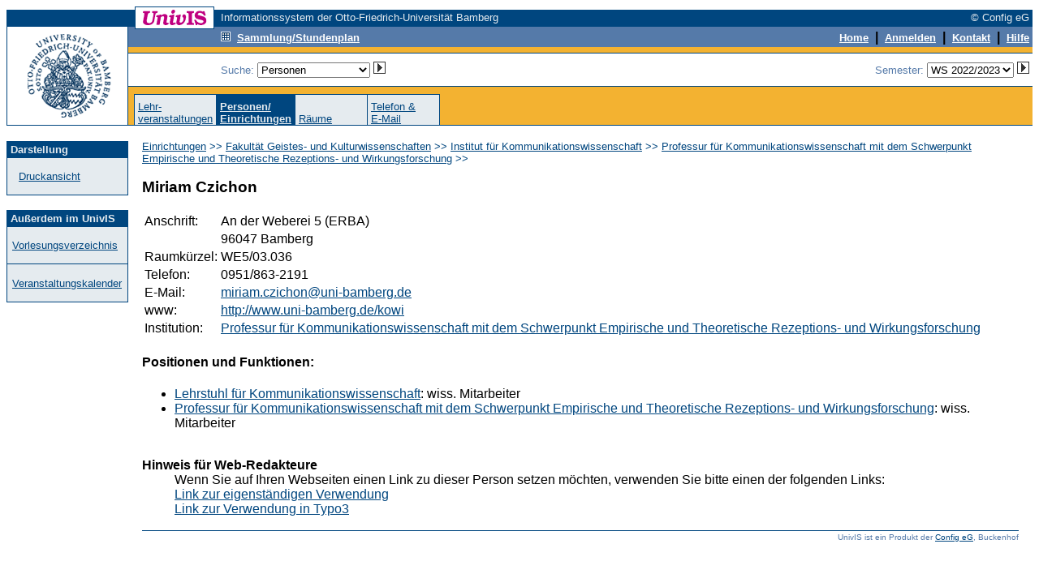

--- FILE ---
content_type: text/html; charset=UTF-8
request_url: https://univis.uni-bamberg.de/form?dsc=anew/tel_view&pers=guk/kommwiss/profes/czicho&anonymous=1&dir=guk/kommwiss/profes&ref=pande&sem=2022w
body_size: 3602
content:
<HTML>
<HEAD>
<title>Person</title>
<meta http-equiv="Content-Type" content="text/html; charset=UTF-8">
<link rel="SHORTCUT ICON" href="favicon.ico">
<link rel="search" type="application/opensearchdescription+xml" title="UnivIS: Lehrveranstaltungssuche" href="/search/lecture.xml">
<link rel="search" type="application/opensearchdescription+xml" title="UnivIS: Personensuche" href="/search/person.xml">
<link rel="search" type="application/opensearchdescription+xml" title="UnivIS: Raumsuche" href="/search/room.xml">
<link rel="stylesheet" href="/css/FoldableTree.css">
<script src="/jscript/jquery/jquery.min.js" type="text/javascript"></script>
<script src="/jscript/jquery/jquery-ui.min.js" type="text/javascript"></script>
<script src="/jscript/utils.js" type="text/javascript"></script>
<link rel="stylesheet" href="/jscript/jquery/themes/smoothness/jquery-ui.min.css">
<link rel="stylesheet" href="/css/univis.css">
</HEAD>
<BODY bgcolor="#ffffff" link="#00467f" vlink="#00467f" alink="#00467f" style="font-family:Arial, Helvetica, Sans Serif" text="#000000">















<style type="text/css">
a:hover {background:#8CA6C6;text-decoration: none;}
</style>
<basefont size="2" face="Arial, Helvetica, Sans Serif">
<FORM action="/form#remembertarget" method=post>
<INPUT type=hidden name=dsc value="anew/unihd">
<INPUT type=hidden name=donedef value=1>

<table border=0 cellpadding=0 cellspacing=0 width="100%">
<tr><td colspan=2>
<table border=0 cellpadding=0 cellspacing=0 width="100%">
<tr>
<td bgcolor="#ffffff" width="158" height="1"><img src="/img/anew/void.gif" alt="" width=158 height=1></td>
<td bgcolor="#00467f" width="1" height="1"><img src="/img/anew/void.gif" alt="" width=1 height=1></td>
<td bgcolor="#00467f" width="96" height="1"><img src="/img/anew/void.gif" alt="" width=96 height=1></td>
<td bgcolor="#00467f" width="1" height="1"><img src="/img/anew/void.gif" alt="" width=1 height=1></td>
<td bgcolor="#ffffff" width="8" height="1"><img src="/img/anew/void.gif" alt="" width=8 height=1></td>
<td bgcolor="#ffffff" width="100%" height="1"><img src="/img/anew/void.gif" alt="" width=1 height=1></td>
</tr>
<tr>
<td bgcolor="#ffffff" width="158" height="3"><img src="/img/anew/void.gif" alt="" width=158 height=3></td>
<td bgcolor="#00467f" width="1" height="3"><img src="/img/anew/void.gif" alt="" width=1 height=3></td>
<td bgcolor="#ffffff" width="96" height="3"><img src="/img/anew/void.gif" alt="" width=96 height=3></td>
<td bgcolor="#00467f" width="1" height="3"><img src="/img/anew/void.gif" alt="" width=1 height=3></td>
<td bgcolor="#ffffff" width="8" height="3"><img src="/img/anew/void.gif" alt="" width=8 height=3></td>
<td bgcolor="#ffffff" width="100%" height="3"><img src="/img/anew/void.gif" alt="" width=1 height=3></td>
</tr>
<tr>
<td bgcolor="#00467f" width="158" height="20"><img src="/img/anew/void.gif" alt="" width=158 height=20></td>
<td bgcolor="#00467f" width="1" height="20"><img src="/img/anew/void.gif" alt="" width=1 height=20></td>
<td bgcolor="#ffffff" width="96" height="20" align=center valign=middle>
<img src="/img/anew/univis_96_20.gif" alt="UnivIS" width=96 height=20>
</td>
<td bgcolor="#00467f" width="1" height="20"><img src="/img/anew/void.gif" alt="" width=1 height=20></td>
<td bgcolor="#00467f" width="8" height="20"><img src="/img/anew/void.gif" alt="" width=8 height=20></td>
<td bgcolor="#00467f" width="100%">
<table border=0 cellpadding=0 cellspacing=0 width="100%">
<tr>
<td bgcolor="#00467f" nowrap align=left><font color="#e5ebef" size=2>Informationssystem der Otto-Friedrich-Universität Bamberg</font></td>
<td bgcolor="#00467f" nowrap align=right><font color="#e5ebef" size=2>© Config eG&nbsp;</font></td>
</tr></table></td>
</tr>
</table>
</td></tr>

<tr><td colspan=2>
<table width="100%" border=0 cellpadding=0 cellspacing=0>
<tr>
<td bgcolor="#00467f" width="1" height="1"><img src="/img/anew/void.gif" alt="" width=1 height=1></td>
<td bgcolor="#00467f" width="148" height="1"><img src="/img/anew/void.gif" alt="" width=148 height=1></td>
<td bgcolor="#00467f" width="1" height="1"><img src="/img/anew/void.gif" alt="" width=1 height=1></td>
  <td bgcolor="#00467f" width="100%">
  <table border=0 cellpadding=0 cellspacing=0>
    <tr>
<td bgcolor="#00467f" width="8" height="1"><img src="/img/anew/void.gif" alt="" width=8 height=1></td>
<td bgcolor="#00467f" width="1" height="1"><img src="/img/anew/void.gif" alt="" width=1 height=1></td>
<td bgcolor="#ffffff" width="96" height="1"><img src="/img/anew/void.gif" alt="" width=96 height=1></td>
<td bgcolor="#00467f" width="100%" height="1"><img src="/img/anew/void.gif" alt="" width=1 height=1></td>
    </tr>
  </table>
  </td>
<td bgcolor="#00467f" width="100%" height="1"><img src="/img/anew/void.gif" alt="" width=1 height=1></td>
</tr>
<tr>
<td colspan=1 rowspan=2 bgcolor="#00467f" width="1" height="120"><img src="/img/anew/void.gif" alt="" width=1 height=120></td>
  <td bgcolor="#ffffff" width=148 rowspan=2>
  <table border=0 cellpadding=0 cellspacing=0>
  <tr>
  <td bgcolor="#ffffff" width=148 align=center>
  <a href="https://www.uni-bamberg.de/"><img SRC="/img/anew/UB-Logo-UnivIS.gif" ALT="Zur Titelseite der Universität Bamberg" width=148 height=120 border=0></a>
  </td>
  </tr><tr>
  </tr></table>
  </td>
<td colspan=1 rowspan=2 bgcolor="#00467f" width="1" height="120"><img src="/img/anew/void.gif" alt="" width=1 height=120></td>
  <td bgcolor="#f3b231" colspan=2 width="100%" height=83 valign=top>
  <table border=0 cellpadding=0 cellspacing=0 width="100%">
  <tr>
  <td bgcolor="#557aa9"><table border=0 cellpadding=0 cellspacing=0><tr>
<td bgcolor="#557aa9" width="8" height="2"><img src="/img/anew/void.gif" alt="" width=8 height=2></td>
<td bgcolor="#00467f" width="1" height="2"><img src="/img/anew/void.gif" alt="" width=1 height=2></td>
<td bgcolor="#ffffff" width="96" height="2"><img src="/img/anew/void.gif" alt="" width=96 height=2></td>
<td bgcolor="#00467f" width="1" height="2"><img src="/img/anew/void.gif" alt="" width=1 height=2></td>
  </tr></table></td>
<td bgcolor="#557aa9" width="100%" height="1"><img src="/img/anew/void.gif" alt="" width=1 height=1></td>
  </tr>
  <tr>
  <td bgcolor="#557aa9"><table border=0 cellpadding=0 cellspacing=0><tr>
<td bgcolor="#557aa9" width="8" height="1"><img src="/img/anew/void.gif" alt="" width=8 height=1></td>
<td bgcolor="#00467f" width="1" height="1"><img src="/img/anew/void.gif" alt="" width=1 height=1></td>
<td bgcolor="#00467f" width="96" height="1"><img src="/img/anew/void.gif" alt="" width=96 height=1></td>
<td bgcolor="#00467f" width="1" height="1"><img src="/img/anew/void.gif" alt="" width=1 height=1></td>
  </tr></table></td>
<td bgcolor="#557aa9" width="100%" height="1"><img src="/img/anew/void.gif" alt="" width=1 height=1></td>
  </tr><tr>
<td colspan=2 bgcolor="#557aa9" width="100%" height="1"><img src="/img/anew/void.gif" alt="" width=1 height=1></td>
  </tr><tr>
<td bgcolor="#557aa9" width="114" height="19"><img src="/img/anew/void.gif" alt="" width=114 height=19></td>
  <td bgcolor="#557aa9" width="100%">
  <table border=0 cellpadding=0 cellspacing=0 width="100%">
  <tr>
  <td bgcolor="#557aa9" align=left><a href="form?dsc=anew/coll&amp;anonymous=1&amp;sem=2022w"><img src="/img/anew/samm_inv.gif" width=12 height=12 border=0 alt=""></a>&nbsp;&nbsp;<a href="form?dsc=anew/coll&amp;anonymous=1&amp;sem=2022w"><font color="#ffffff" size=2><b>Sammlung/Stundenplan</b></font></a>
</td>
<td bgcolor="#557aa9" align=right><INPUT type=image name="done-anew/unihd-topnav:anew/unihd:DEFAULT" src="/img/anew/void.gif" border=0 width=1 height=1 alt=""><a href="form?dsc=anew/main&amp;anonymous=1&amp;sem=2022w"><font color="#ffffff" size=2><b>Home</b></font></a>
<b>&nbsp;|&nbsp;</b>        
<a href="https://univis.uni-bamberg.de/sform?dsc=anew/login">
<font color="#ffffff" size=2><b>Anmelden</b></font></a>
<b>&nbsp;|&nbsp;</b>
<a href="form?dsc=anew/kontakt&amp;anonymous=1&amp;sem=2022w"><font color="#ffffff" size=2><b>Kontakt</b></font></a>
<b>&nbsp;|&nbsp;</b>
<a href="form?dsc=anew/help&amp;anonymous=1&amp;sem=2022w"><font color="#ffffff" size=2><b>Hilfe</b></font></a>&nbsp;
</td>
</tr></table></td>
</tr>
<tr>
<td colspan=2 bgcolor="#557aa9" width="100%" height="2"><img src="/img/anew/void.gif" alt="" width=1 height=2></td>
</tr>
<tr>
<td colspan=2 bgcolor="#f3b231" width="100%" height="7"><img src="/img/anew/void.gif" alt="" width=1 height=7></td>
</tr>
<tr>
<td colspan=2 bgcolor="#00467f" width="100%" height="1"><img src="/img/anew/void.gif" alt="" width=1 height=1></td>
</tr>
</table>
<table border=0 cellpadding=0 cellspacing=0 width="100%">
<tr>
<td bgcolor="#ffffff" width="114" height="40"><img src="/img/anew/void.gif" alt="" width=114 height=40></td>
<td align=right bgcolor="#ffffff" width="100%"><table border=0 cellpadding=0 cellspacing=0 width="100%">
<tr>
<td nowrap valign="middle"><font color="#557aa9" size=2>Suche: 
<select name="search" size=1 onChange="document.forms[0].donedef.value='search';document.forms[0].submit()">
<option value="tel" selected>Personen</option>
<option value="pande">Einrichtungen</option>
<option value="job">sonstige Einträge</option>
<option value="lecture">Lehrveranstaltungen</option>
<option value="room">Räume</option>
</select>&nbsp;<INPUT type=hidden name="submitimg-Search" value="anew/unihd-topnav:anew/unihd:search"><INPUT type=image name="Search" src="/img/anew/go.gif" border=0 width=15 height=15 alt="go">&nbsp;&nbsp;&nbsp;</font></td>
<td nowrap align="right"><font color="#557aa9" size=2>Semester: <select name="semto" onChange="document.forms[0].donedef.value='setsem';document.forms[0].submit()">

<option value="2026s">SS 2026</option>
<option value="2025w">WS 2025/2026</option>
<option value="2025s">SS 2025</option>
<option value="2024w">WS 2024/2025</option>
<option value="2024s">SS 2024</option>
<option value="2023w">WS 2023/2024</option>
<option value="2023s">SS 2023</option>
<option value="2022w" selected>WS 2022/2023</option>
<option value="2022s">SS 2022</option>
<option value="2021w">WS 2021/2022</option>
<option value="2021s">SS 2021</option>
<option value="2020w">WS 2020/2021</option>
<option value="2020s">SS 2020</option>
<option value="2019w">WS 2019/2020</option>
<option value="2019s">SS 2019</option>
<option value="2018w">WS 2018/2019</option>
<option value="2018s">SS 2018</option>
<option value="2017w">WS 2017/2018</option>
<option value="2017s">SS 2017</option>
<option value="2016w">WS 2016/2017</option>
<option value="2016s">SS 2016</option>
<option value="2015w">WS 2015/2016</option>
<option value="2015s">SS 2015</option>
<option value="2014w">WS 2014/2015</option>
<option value="2014s">SS 2014</option>
<option value="2013w">WS 2013/2014</option>
<option value="2013s">SS 2013</option>
<option value="2012w">WS 2012/2013</option>
<option value="2012s">SS 2012</option>
<option value="2011w">WS 2011/2012</option>
<option value="2011s">SS 2011</option>
<option value="2010w">WS 2010/2011</option>
<option value="2010s">SS 2010</option>
<option value="2009w">WS 2009/2010</option>
<option value="2009s">SS 2009</option>
<option value="2008w">WS 2008/2009</option>
<option value="2008s">SS 2008</option>
<option value="2007w">WS 2007/2008</option>
<option value="2007s">SS 2007</option>
<option value="2006w">WS 2006/2007</option>
<option value="2006s">SS 2006</option>
<option value="2005w">WS 2005/2006</option>
<option value="2005s">SS 2005</option>
<option value="2004w">WS 2004/2005</option>
<option value="2004s">SS 2004</option>
<option value="2003w">WS 2003/2004</option>
<option value="2003s">SS 2003</option>
<option value="2002w">WS 2002/2003</option>
<option value="2002s">SS 2002</option>
<option value="2001w">WS 2001/2002</option>
<option value="2001s">SS 2001</option>
<option value="2000w">WS 2000/2001</option>
<option value="2000s">SS 2000</option>
<option value="1999w">WS 1999/2000</option>
<option value="1999s">SS 1999</option>


</select>&nbsp;<INPUT type=hidden name="submitimg-Semester" value="anew/unihd-topnav:anew/unihd:setsem"><INPUT type=image name="Semester" src="/img/anew/go.gif" border=0 width=15 height=15 alt="go"></font><input type=hidden name="setsem_jump" value="anew/tel_view">&nbsp;</td>
</tr>
</table></td>
</tr>
<tr>
<td colspan=2 bgcolor="#00467f" width="100%" height="1"><img src="/img/anew/void.gif" alt="" width=1 height=1></td>
</tr>
</table>
</td></tr>
<tr><td valign=bottom colspan=2 bgcolor="#f3b231">
<table border=0 cellpadding=0 cellspacing=0 width="100%">
<tr>
<td bgcolor="#f3b231" width="7" height="1"><img src="/img/anew/void.gif" alt="" width=7 height=1></td>
<td><table border=0 cellpadding=0 cellspacing=0 align="left">
<tr>
<td colspan=17 bgcolor="#00467f" width="1" height="1"><img src="/img/anew/void.gif" alt="" width=1 height=1></td>
</tr>
<tr>
<td bgcolor="#00467f" width="1" height="37"><img src="/img/anew/void.gif" alt="" width=1 height=37></td>
<td bgcolor="#e5ebef">&nbsp;</td><td bgcolor="#e5ebef" width=80 valign=bottom><font color="#00467f" size=2><a href="form?dsc=anew/lecture&amp;anonymous=1&amp;dir=guk/kommwiss/profes&amp;ref=pande&amp;sem=2022w">Lehr-<br>veranstaltungen</a></font></td><td bgcolor="#e5ebef">&nbsp;</td><td bgcolor="#00467f" width="1" height="37"><img src="/img/anew/void.gif" alt="" width=1 height=37></td>
<td bgcolor="#00467f">&nbsp;</td><td bgcolor="#00467f" width=80 valign=bottom><a href="form?dsc=anew/pande&amp;anonymous=1&amp;dir=guk/kommwiss/profes&amp;ref=pande&amp;sem=2022w"><b><font color="#e5ebef" size=2>Personen/<br>Einrichtungen</b></font></b></a></td><td bgcolor="#00467f">&nbsp;</td><td bgcolor="#00467f" width="1" height="37"><img src="/img/anew/void.gif" alt="" width=1 height=37></td>
<td bgcolor="#e5ebef">&nbsp;</td><td bgcolor="#e5ebef" width=80 valign=bottom><font color="#00467f" size=2><a href="form?dsc=anew/room&amp;anonymous=1&amp;dir=guk/kommwiss/profes&amp;ref=pande&amp;sem=2022w">Räume</a></font></td><td bgcolor="#e5ebef">&nbsp;</td><td bgcolor="#00467f" width="1" height="37"><img src="/img/anew/void.gif" alt="" width=1 height=37></td>
<td bgcolor="#e5ebef">&nbsp;</td><td bgcolor="#e5ebef" width=80 valign=bottom><font color="#00467f" size=2><a href="form?dsc=anew/dircheck&amp;reiter=tel&amp;anonymous=1&amp;dir=guk/kommwiss/profes&amp;ref=pande&amp;sem=2022w">Telefon&nbsp;&amp;<br>E-Mail</a></font></td><td bgcolor="#e5ebef">&nbsp;</td><td bgcolor="#00467f" width="1" height="37"><img src="/img/anew/void.gif" alt="" width=1 height=37></td>
</tr></table></td>
<td bgcolor="#f3b231" width="7" height="1"><img src="/img/anew/void.gif" alt="" width=7 height=1></td>
</tr>
</table></td>
</tr>
<tr>
<td bgcolor="#00467f" width="1" height="1"><img src="/img/anew/void.gif" alt="" width=1 height=1></td>
<td bgcolor="#00467f" width="148" height="1"><img src="/img/anew/void.gif" alt="" width=148 height=1></td>
<td bgcolor="#00467f" width="1" height="1"><img src="/img/anew/void.gif" alt="" width=1 height=1></td>
<td colspan=2 rowspan=1 bgcolor="#00467f" width="100%" height="1"><img src="/img/anew/void.gif" alt="" width=1 height=1></td>
</tr>
</table>
</td></tr>
<tr>
<td bgcolor="#ffffff" width="150" height="1"><img src="/img/anew/void.gif" alt="" width=150 height=1></td>
<td bgcolor="#ffffff" width="100%" height="1"><img src="/img/anew/void.gif" alt="" width=1 height=1></td>
</tr>



<!-- END of unihd -->


<!-- unifoot -->
<tr>
<td width=150 valign="top" height="100%" bgcolor="#ffffff">
<table width=150 cellpadding=0 cellspacing=0 border=0>
<tr>
<td colspan=5>&nbsp;</td>
</tr>
<tr>
<td rowspan=4 bgcolor="#00467f" width="1" height="100%"><img src="/img/anew/void.gif" alt="" width=1 height=1></td>
<td colspan=3 bgcolor="#00467f" width="100%" height="1"><img src="/img/anew/void.gif" alt="" width=1 height=1></td>
<td rowspan=4 bgcolor="#00467f" width="1" height="100%"><img src="/img/anew/void.gif" alt="" width=1 height=1></td>
</tr>
<tr>
<td width=148 height=20 bgcolor="#00467f" colspan=3 align=left valign=middle><font size=2 color="#e5ebef">&nbsp;<b>Darstellung</b></font></td>
</tr>
<tr>
<td width=20 bgcolor="#e5ebef">&nbsp;</td>
<td bgcolor="#e5ebef" width="80%"><font size=2 color="#557aa9"><br><a href="form?dsc=anew/tel_view&amp;print=1&amp;anonymous=1&amp;dir=guk/kommwiss/profes&amp;pers=guk/kommwiss/profes/czicho&amp;ref=pande&amp;sem=2022w">Druckansicht</a><br><br></font></td>
<td width=20 bgcolor="#e5ebef">&nbsp;</td>
</tr>
<tr>
<td colspan=3 bgcolor="#00467f" width="100%" height="1"><img src="/img/anew/void.gif" alt="" width=1 height=1></td>
</tr>
</table>
<table width=150 cellpadding=0 cellspacing=0 border=0>
<tr>
<td colspan=5>&nbsp;</td>
</tr>
<tr>
<td rowspan=4 bgcolor="#00467f" width="1" height="100%"><img src="/img/anew/void.gif" alt="" width=1 height=1></td>
<td colspan=3 bgcolor="#00467f" width="100%" height="1"><img src="/img/anew/void.gif" alt="" width=1 height=1></td>
<td rowspan=4 bgcolor="#00467f" width="1" height="100%"><img src="/img/anew/void.gif" alt="" width=1 height=1></td>
</tr>
<tr>
<td width=148 height=20 bgcolor="#00467f" colspan=3 align=left valign=middle><font size=2 color="#e5ebef">&nbsp;<b>Außerdem im UnivIS</b></font></td>
</tr>
<tr>
<td width=20 bgcolor="#e5ebef">&nbsp;</td>
<td bgcolor="#e5ebef" width="80%"><font size=2 color="#557aa9"><br><a href="form?dsc=anew/tlecture&amp;dir=&amp;tdir=&amp;anonymous=1&amp;pers=guk/kommwiss/profes/czicho&amp;ref=pande&amp;sem=2022w">Vorlesungsverzeichnis</a><br><br></font></td>
<td width=20 bgcolor="#e5ebef">&nbsp;</td>
</tr>
<tr>
<td colspan=3 bgcolor="#00467f" width="100%" height="1"><img src="/img/anew/void.gif" alt="" width=1 height=1></td>
</tr>
<tr>
<td rowspan=3 bgcolor="#00467f" width="1" height="100%"><img src="/img/anew/void.gif" alt="" width=1 height=1></td>
<td colspan=3 bgcolor="#e5ebef" width="1" height="1"><img src="/img/anew/void.gif" alt="" width=1 height=1></td>
<td rowspan=3 bgcolor="#00467f" width="1" height="100%"><img src="/img/anew/void.gif" alt="" width=1 height=1></td>
</tr>
<tr>
<td width=20 bgcolor="#e5ebef">&nbsp;</td>
<td bgcolor="#e5ebef" width="80%"><font size=2 color="#557aa9"><br><a href="form?dsc=anew/cal&amp;dir=&amp;tdir=&amp;anonymous=1&amp;pers=guk/kommwiss/profes/czicho&amp;ref=pande&amp;sem=2022w">Veranstaltungskalender</a><br><br></font></td>
<td width=20 bgcolor="#e5ebef">&nbsp;</td>
</tr>
<tr>
<td colspan=3 bgcolor="#00467f" width="100%" height="1"><img src="/img/anew/void.gif" alt="" width=1 height=1></td>
</tr>
</table>
&nbsp;</td>
<td valign="top" colspan=1><table border=0 width="100%" bgcolor="#ffffff" cellspacing=17 cellpadding=0>



<tr><td>
<font color="#00467f" size=2><a href="form?dsc=anew/pande:&amp;dir=&amp;anonymous=1&amp;pers=guk/kommwiss/profes/czicho&amp;ref=pande&amp;sem=2022w">Einrichtungen</a> >> <a href="form?dsc=anew/pande:&amp;dir=guk&amp;anonymous=1&amp;pers=guk/kommwiss/profes/czicho&amp;ref=pande&amp;sem=2022w">Fakultät Geistes- und Kulturwissenschaften</a> >> <a href="form?dsc=anew/pande:&amp;dir=guk/kommwiss&amp;anonymous=1&amp;pers=guk/kommwiss/profes/czicho&amp;ref=pande&amp;sem=2022w">Institut für Kommunikationswissenschaft</a> >> <a href="form?dsc=anew/pande:&amp;dir=guk/kommwiss/profes&amp;anonymous=1&amp;pers=guk/kommwiss/profes/czicho&amp;ref=pande&amp;sem=2022w">Professur für Kommunikationswissenschaft mit dem Schwerpunkt Empirische und Theoretische Rezeptions- und Wirkungsforschung</a> &gt;&gt; </font><br>
</td></tr>

<tr><td>
<!-- Start of content -->































<h3>Miriam Czichon</h3><p><table>
<tr><td valign=top>Anschrift:</td><td>An der Weberei 5 (ERBA)</td></tr>
<tr><td></td><td>96047 Bamberg</td></tr>
<tr><td>Raumkürzel:</td><td>WE5/03.036</td></tr>
<tr><td>Telefon:</td><td>0951/863-2191</td></tr>
<tr><td>E-Mail:</td><td><a href="mailto:miriam.czichon@uni-bamberg.de">miriam.czichon@uni-bamberg.de</a></td></tr><tr><td>www:</td><td><a href="http://www.uni-bamberg.de/kowi">http://www.uni-bamberg.de/kowi</a></td></tr><tr><td valign=top>Institution:</td><td><a href="form?dsc=anew/tel&amp;dir=guk/kommwiss/profes&amp;anonymous=1&amp;pers=guk/kommwiss/profes/czicho&amp;ref=pande&amp;sem=2022w">Professur für Kommunikationswissenschaft mit dem Schwerpunkt Empirische und Theoretische Rezeptions- und Wirkungsforschung</a></td></tr></table>
<h4>Positionen und Funktionen:</h4><ul><li><a href="form?dsc=anew/pande&amp;dir=guk/kommwiss/kommu&amp;anonymous=1&amp;pers=guk/kommwiss/profes/czicho&amp;ref=pande&amp;sem=2022w">Lehrstuhl für Kommunikationswissenschaft</a>: wiss. Mitarbeiter</li><li><a href="form?dsc=anew/pande&amp;dir=guk/kommwiss/profes&amp;anonymous=1&amp;pers=guk/kommwiss/profes/czicho&amp;ref=pande&amp;sem=2022w">Professur für Kommunikationswissenschaft mit dem Schwerpunkt Empirische und Theoretische Rezeptions- und Wirkungsforschung</a>: wiss. Mitarbeiter</li></ul>


<br /><dt></dt><dd></dd><dt><b>Hinweis für Web-Redakteure</b></dt><dd>Wenn Sie auf Ihren Webseiten einen Link zu dieser Person setzen möchten, verwenden Sie bitte einen der folgenden Links:</dd><dd><a href="https://univis.uni-bamberg.de/form?dsc=anew/tel_view&pers=guk/kommwiss/profes/czicho&anonymous=1&founds=guk/kommwiss/profes/czicho&codeset=utf8">Link zur eigenständigen Verwendung</a></dd><dd><a href="https://univis.uni-bamberg.de/prg?search=persons&id=21313638&codeset=utf8">Link zur Verwendung in Typo3</a></dd>
</td></tr>
<tr>
<td><table border=0 cellspacing=0 cellpadding=0 width="100%">
<tr>
<td colspan=2 bgcolor="#00467f" width="100%" height="1"><img src="/img/anew/void.gif" alt="" width=1 height=1></td>
</tr>
<tr>
<td colspan=2 bgcolor="#ffffff" width="100%" height="2"><img src="/img/anew/void.gif" alt="" width=1 height=2></td>
</tr>
<tr>
<td></td>
<td align=right><font size=1 color="#557aa9">UnivIS ist ein Produkt der <a href="http://www.config.de/" target="_blank">Config eG</a>, Buckenhof</font></td>
</tr>
</table></td>
</table></td>
</tr>
</table>

<INPUT type=hidden name="pers" value="guk/kommwiss/profes/czicho">
<INPUT type=hidden name="sem" value="2022w">
<INPUT type=hidden name="anonymous" value="1">
<INPUT type=hidden name="dir" value="guk/kommwiss/profes">
<INPUT type=hidden name="ref" value="pande">
</FORM>

</BODY>
</HTML>
